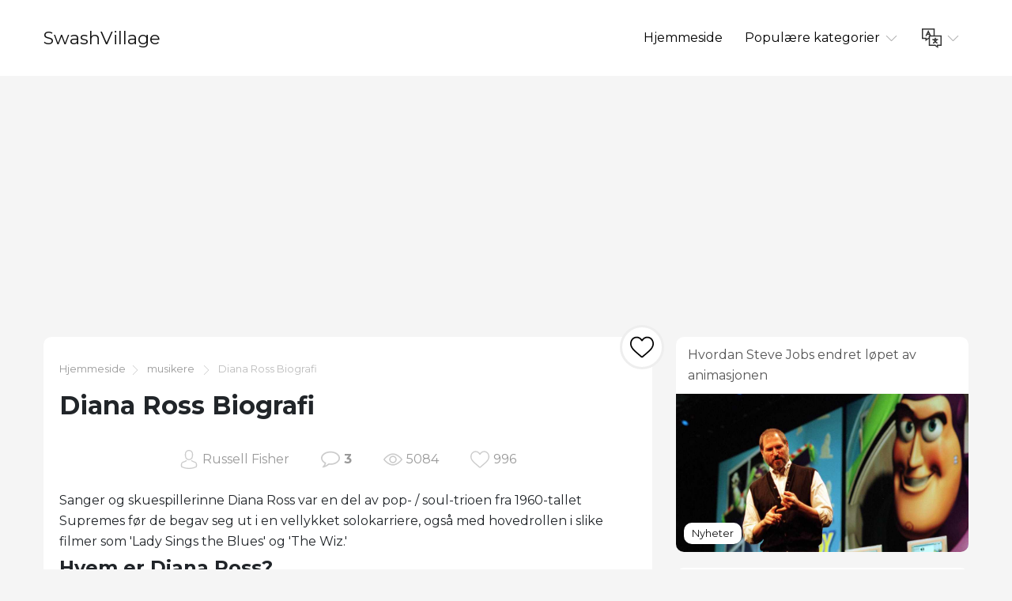

--- FILE ---
content_type: text/html; charset=UTF-8
request_url: https://no.swashvillage.org/article/diana-ross-biography-3
body_size: 6971
content:
<!DOCTYPE html>
<html lang="no">

<head>

<script async src="//cmp.optad360.io/items/c5afe6e9-f318-41d5-80fe-446226518527.min.js"></script>
<script async src="//get.optad360.io/sf/ce661192-af90-4127-9814-f09e8c788b7f/plugin.min.js"></script>

    <meta charset="utf-8">

    <title>SwashVillage | Diana Ross Biografi</title>
    <meta name="description" content="Stopp i kjærlighetens navn og lær mer om tidligere Supremes-medlem og den suksessrike soloartisten Diana Ross på Biography.com.">

    <meta name="viewport" content="width=device-width">
    <link rel="icon" href="https://swashvillage.org/storage/img/favicon.png">
    <link href="https://fonts.googleapis.com/css?family=Montserrat:400,700&display=swap&subset=cyrillic" rel="stylesheet">
    <link rel="stylesheet" href="/css/style.css">
<script data-ad-client="ca-pub-5842297000581474" async src="https://pagead2.googlesyndication.com/pagead/js/adsbygoogle.js"></script>

<script data-host="https://www.anltc.cc" data-dnt="false" src="https://www.anltc.cc/js/script.js" id="ZwSg9rf6GA" async defer></script>

</head>

<body>

<header>
    <div class="container">
        <div class="top">
            <div class="logo"> <a href="https://no.swashvillage.org">SwashVillage</a> </div>
            <div class="navigation">
                <div class="gambur" id="gambur"> <img src="https://swashvillage.org/storage/img/list.svg" alt=""> </div>
                <ul class="menu" id="menu">
                    <li><a href="https://no.swashvillage.org">Hjemmeside</a></li>
                    <li><a href="#">Populære kategorier <span class="arrow"> <img src="https://swashvillage.org/storage/img/down-arrow.svg" alt=""> </span> </a>
                        <div class="dropdown">
                            <ul>
                                                                                                    <li><a href="https://no.swashvillage.org/category/news">Nyheter</a></li>
                                                                                                                                            <li><a href="https://no.swashvillage.org/category/business-figures">Forretningsfigurer</a></li>
                                                                                                                                            <li><a href="https://no.swashvillage.org/category/musicians">musikere</a></li>
                                                                                                                                            <li><a href="https://no.swashvillage.org/category/actors">Skuespillere</a></li>
                                                                                                                                            <li><a href="https://no.swashvillage.org/category/explorers">Explorers</a></li>
                                                                                                                                                    <li><a href="https://no.swashvillage.org/all-categories"><b>Alle Kategorier</b></a></li>
                            </ul>
                        </div>

                    </li>
                    <li><a href="#"><span class="language"> <img src="https://swashvillage.org/storage/img/language.svg" alt="" title="Languages"> </span> <span class="arrow"> <img src="https://swashvillage.org/storage/img/down-arrow.svg" alt=""> </span></a>

                        <div class="dropdown">
                            <ul class="header-langs">
                                                                    <li><a href="https://www.swashvillage.org/article/diana-ross-biography-3">
                                            <img src="https://swashvillage.org/storage/img/flags/de.png">
                                        </a></li>
                                                                    <li><a href="https://es.swashvillage.org/article/diana-ross-biography-3">
                                            <img src="https://swashvillage.org/storage/img/flags/es.png">
                                        </a></li>
                                                                    <li><a href="https://fr.swashvillage.org/article/diana-ross-biography-3">
                                            <img src="https://swashvillage.org/storage/img/flags/fr.png">
                                        </a></li>
                                                                    <li><a href="https://it.swashvillage.org/article/diana-ross-biography-3">
                                            <img src="https://swashvillage.org/storage/img/flags/it.png">
                                        </a></li>
                                                                    <li><a href="https://nl.swashvillage.org/article/diana-ross-biography-3">
                                            <img src="https://swashvillage.org/storage/img/flags/nl.png">
                                        </a></li>
                                                                    <li><a href="https://no.swashvillage.org/article/diana-ross-biography-3">
                                            <img src="https://swashvillage.org/storage/img/flags/no.png">
                                        </a></li>
                                                                    <li><a href="https://ro.swashvillage.org/article/diana-ross-biography-3">
                                            <img src="https://swashvillage.org/storage/img/flags/ro.png">
                                        </a></li>
                                                                    <li><a href="https://sv.swashvillage.org/article/diana-ross-biography-3">
                                            <img src="https://swashvillage.org/storage/img/flags/sv.png">
                                        </a></li>
                                                            </ul>
                        </div>

                    </li>
                </ul>
            </div>
        </div>
    </div>
</header>
<div class="rek-block">
<script async src="https://pagead2.googlesyndication.com/pagead/js/adsbygoogle.js"></script>
<!-- swashvillage ������ -->
<ins class="adsbygoogle"
     style="display:block"
     data-ad-client="ca-pub-5842297000581474"
     data-ad-slot="8698438201"
     data-ad-format="link"
     data-full-width-responsive="true"></ins>
<script>
     (adsbygoogle = window.adsbygoogle || []).push({});
</script>
</div>

    <div class="big_article">
        <div class="container">
            <div class="row">
                <div class="col-lg-8">

                    <div class="main_article">
                        <div class="breadcrumbs"> <a href="https://no.swashvillage.org">Hjemmeside</a><img src="https://swashvillage.org/storage/img/next.svg" alt="">
                                                                                                                                                                                                                        <a href="https://no.swashvillage.org/category/musicians">musikere</a>
                                                                <img src="https://swashvillage.org/storage/img/next.svg" alt="">  Diana Ross Biografi</div>
                        <h1>Diana Ross Biografi</h1>

                        <div class="like_block">
                            <form id="like-form" action="https://no.swashvillage.org/article-add-like" method="post"> <input type="hidden" name="_token" value="71xi8uxqvwZuU3PEzM08vk71dcUQDzDF6cEnBkJY"> <input type="hidden" name="article_id" value="1868"> <button id="like-button" ><img src="https://swashvillage.org/storage/img/heart.svg" alt=""></button> </form>
                        </div>

                        <div class="content">
                            
                        <div class="info_panel">
                            <ul>
                                <li><img src="https://swashvillage.org/storage/img/avatar.svg" alt="">Russell Fisher</li>
                                <li><img src="https://swashvillage.org/storage/img/comment.svg" alt=""> <a class="scroll-to" href="#comments"><b>3</b></a> </li>
                                <li><img src="https://swashvillage.org/storage/img/view.svg" alt="">5084</li>

                                <li><img src="https://swashvillage.org/storage/img/heart.svg" alt=""><span id="likes-count">996</span></li>
                            </ul>
                        </div>
                            Sanger og skuespillerinne Diana Ross var en del av pop- / soul-trioen fra 1960-tallet Supremes før de begav seg ut i en vellykket solokarriere, også med hovedrollen i slike filmer som 'Lady Sings the Blues' og 'The Wiz.'<h2>Hvem er Diana Ross?</h2><p>Diana Ross ble født 26. mars 1944 i Detroit, Michigan. Hun begynte å synge med venner som tenåring, og dannet til slutt den banebrytende trioen fra 1960-tallet, og fortsatte å ha hits som "Come See About Me" og "You Can&apos;t Hurry Love. "Ross dro til en solokarriere i 1969, og nådde senere nr. 1 med hits som" Ain&apos;t No Mountain High Enough "og" Love Hangover. "Hun spilte hovedrollen i filmene <em>Mahogany</em> og <em>Lady synger blues</em> også tjene en Oscar-nominasjon for sistnevnte. Til tross for personlige og profesjonelle opp- og nedturer, har Ross motstå testen av tid som utøver med en karriere som spenner over mer enn fire tiår.</p><img src="https://swashvillage.org/storage/img/images_2/diana-ross-biography_2.jpg"><p>Diana Ross</p><h2>Supremes</h2><p>Diane Earnestine Earle Ross ble født 26. mars 1944 i Detroit, Michigan. Ved å utvikle et rykte som en dyktig utøver, begynte Ross å synge i gruppen Primettes med vennene Mary Wilson, Florence Ballard og Barbara Martin som tenåring. Martin droppet til slutt ut, men de gjenværende medlemmene i gruppen fortsatte å bli den internasjonalt vellykkede R&B fra 1960-tallet og poptrioen Supremes (senere kalt Diana Ross og Supremes).</p><p>Signert til Motown Records av den kjente produsenten og etikettstifteren Berry Gordy Jr. I 1961 scoret Supremes sin første nr. 1-hit med "Where Did Our Love Go?" (1964). Trioen brøt deretter musikkrekorder ved å ha en strek på fire ekstra singler på topplistene & # x2014; "Baby Love" (1964), "Come See About Me" (1964) "Stop! In the Name of Love" (1965) og "Back in My Arms Again" (1965) & # x2014; og blir dermed den første amerikanske gruppen noensinne som har fem sanger på rad for å nå nr. 1. </p><p>I hele gruppen scoret en monumental 12 nr. 1-hits, inkludert "I Hear a Symphony" (1965), "You Can&apos;t Hurry Love "(1966)," The Happening "(1967)," Love Child "(1968) og" Someday We&apos;ll Be Together "(1969). De etablerte dermed en fenomenal plate, og ble den amerikanske vokalgruppen med flest billboard-toppers i historien. </p><h2>Going Solo: Music and Movie Star</h2><h3>Diana Ross Songs: 1969 - 1976</h3><p>Ross forlot Supremes for en solokarriere i 1969 og fortsatte å være en musikalsk bærebjelke året etter med Topp 20 "Reach Out and Touch Somebody&apos;s Hand "og nr. 1" Ain&apos;t No Mountain High Enough. " </p><p>Blant en rekke album, inkluderte andre hitlåter for Ross fra 1970-tallet "Touch Me in the Morning" (1973), "Theme From Mahogany (Do You Know Where You You&apos;re Going To) "(1976) og den sensuelle danseklassikeren" Love Hangover "(1976), med alle tre sporene som nummer 1 på poplistene.</p><h3>Filmer: Fra &apos;Lady synger blues&apos; til &apos;The Wiz&apos;</h3><p>I 1972 forgrenet hun seg til skuespill og spilte hovedrollen i biopikken Billie Holiday <em>Lady synger blues</em>. Mens filmen fikk noe blandede anmeldelser, Ross&apos;Prestasjonene fikk henne en Oscar-nominasjon for beste skuespillerinne. De <em>Blues</em> lydsporet var en stor suksess og bidro til å vekke ny interesse for Holiday også. Ross fortsatte å spille i filmene <em>Mahogany</em> (1975), sammen med Billy Dee Williams og Anthony Perkins, og <em>The Wiz</em> (1978). </p><h3>Diana Ross Songs: 1980 til New Millennium </h3><p>Det neste tiåret startet på en sterk note for Ross med det Nile Rodgers-produserte, platinaselgende albumet <em>Diana</em> (1980), med nr. 1-hit "Upside Down" samt Top 5-sporet "I&apos;m Coming Out. "Hun hadde en annen Topp 10 singel med" It&apos;s My Turn "og nådde deretter nr. 1 igjen, denne gangen med Lionel Richie på 1981-duetten" Endless Love "fra filmen med samme navn.  </p><p>På hennes nye plateselskap RCA ga Ross ut albumene <em>Hvorfor blir fools forelsket</em> (1981), som tilbød ytterligere to Topp 10 treff, og <em>Silk Electric</em> (1982), som hadde Topp 10-singelen "Muskler", skrevet av Michael Jackson. Ross&apos;Salget vaklet gradvis, men hun fortsatte å spille inn og utføre. Hun returnerte til Motown Records nær slutten av 1980-tallet og ga ut albumene <em>Arbeide i&apos; Over tid</em> (1989) og <em>Kraften bak makten</em> (1991), hvor sistnevnte hadde betydelig internasjonal suksess med singlene sine.</p><p>Album som ble lagt frem av Ross i det nye årtusenet inkludert <em>Blå</em> (2006), et jazznormer satt fra Motown&apos;s arkiver, og <em>Jeg elsker deg </em>(2007), en samling for det meste popomslag.</p><h3>Filmer: Fra &apos;Ut av mørket&apos; til &apos;Dobbelt platina&apos;</h3><p>På 1990-tallet gjorde Ross flere opptredener på den lille skjermen. Hun spilte hovedrollen i TV-filmen fra 1994 <em>Ut av mørket</em>, spiller en kvinne med schizofreni. Ross tok deretter lettere takst med <em>Dobbelt platina</em> (1999), med hovedrollen som en kjent sanger som hadde forlatt barnet sitt for å satse på karrieren. Kjent poputøver Brandy spilte datteren. Noen av sangene fra prosjektet var omtalt på Ross&apos;s album fra 1999, <em>Hver dag er en ny</em> <em>Dag</em>. </p><h2>Personlige kamper</h2><p>Ross har også opplevd personlige vanskeligheter. Hun kom i konflikt med en sikkerhetsvakt i 1999 i London&apos;s Heathrow flyplass, og ble som et resultat arrestert og varetektsfengslet i fire timer før de ble løslatt. På slutten av 2002 ble hun arrestert for kjøring under påvirkning i Tucson, Arizona, som hun senere ble dømt til fengsel for..</p><p>I 2000 lanserte Ross en Supremes-turné, som ble sterkt kritisert for å ekskludere det opprinnelige medlemmet Wilson og senere tillegg Cindy Birdsong, der det var snakk om økonomiske konflikter mellom Ross&apos; og Wilson&apos;s leirer. Etter å ha opplevd lavt oppmøte, ble turen avlyst etter en kort løpetur.</p><p>I 2007 led Ross et stort personlig tap. Faren hennes, Fred, døde i november samme år. "Han rørte ved mange liv, og han vil virkelig bli savnet. Jeg elsket ham veldig," sa Diana Ross i en uttalelse. På turné den gangen dro hun hjem til Detroit for å være sammen med familien. </p> <h2>utmerkelser</h2><p>Til tross for sine personlige og profesjonelle opp- og nedturer, har Ross motstå testen av tid som utøver med en karriere som spenner over mer enn fire tiår. Hun har vunnet flere store priser, inkludert en Golden Globe, en Tony og flere American Music Awards. Ross ble innført i Rock and Roll Hall of Fame i 1988 som en del av Supremes. </p><p>Ross ble belønnet for sitt harde arbeid igjen i 2007, da hun fikk presentert Black Entertainment Television&apos;s Lifetime Achievement Award. Også det året, noen uker etter faren&apos;Da dødsfallet ble Ross hedret av Kennedy Center for hennes bidrag til kunsten. Vokalist Smokey Robinson og skuespiller Terrence Howard var klar for å gi hyllest til superstjernen, og Ciara, Vanessa Williams og Jordin Sparks hyllet Ross i sang. I 2009 hoppet Ross tilbake i rampelyset da det ble avslørt at popikonet Michael Jackson hadde bedt om divaen som en alternativ verge for sine barn. </p><p>I 2012 mottok Ross en Grammy Award for Lifetime Achievement; det ville bli hennes første Grammy noensinne, til tross for at hun ble nominert tolv ganger. Fire år senere mottok Ross presidentens frihetsmedalje fra Barack Obama, nasjonen&apos;s høyeste sivile ære. I 2017 la hun til samlingen sin med Lifetime Achievement-utmerkelser ved American Music Awards.</p><h2>Diana Ross&apos; Nettoformue</h2><p>Fra og med 2017 har Ross en estimert nettoverdi på 250 millioner dollar, ifølge Celebrity Net Worth.</p><h2>Familieliv & barn</h2><p>Ross har vært gift to ganger: I 1971 giftet hun seg med musikksjef Robert Ellis Silberstein. Etter deres skilsmisse ble hun gift med den norske tycoon Arne Næss jr. Fra 1986 til 1999. Den legendariske sangeren er mor til fem barn: Rhonda (som Ross hadde med Gordy Jr.), Tracee (av <em>kjærester</em> og <em>Black-ish</em> berømmelse), Chudney, Ross og Evan.</p>
                    
		</div>
			
                    </div>


                    <div class="comments" id="comments">

                        
                        <form action="https://no.swashvillage.org/comment/add" method="post">
                            <input type="hidden" name="_token" value="71xi8uxqvwZuU3PEzM08vk71dcUQDzDF6cEnBkJY">                            <input type="hidden" name="article_id" value="1868">
                            <div class="form_group"><label for="name">Navn</label><br><input type="text" id="name" name="name" value=""></div>
                            <div class="form_group"><label for="mail">Email</label><br><input type="email" id="mail" name="email" value=""></div>
                            <div class="form_group"><label for="text">Text</label><br> <textarea name="text" id="text"></textarea> </div>
                            <button type="submit">Sende</button>

                        </form>
                    </div>


                    <div id="comments-list" class="comments_list">
                                                    <div class="comento">
                                <div class="comento_name">Gszlgb (<a href="/cdn-cgi/l/email-protection" class="__cf_email__" data-cfemail="e98f9c868381a98e84888085c78a8684">[email&#160;protected]</a>)</div>
                                <div class="comento_data">09.01.25 06:17</div>
                                <div class="comento_text">ivermectin 12mg tablets - &lt;a href=&quot;https://ivercand.com/&quot;&gt;stromectol cream&lt;/a&gt; order carbamazepine 400mg</div>
                            </div>
                                                    <div class="comento">
                                <div class="comento_name">Qjtfiy (<a href="/cdn-cgi/l/email-protection" class="__cf_email__" data-cfemail="b9c9dedf8b89f9ded4d8d0d597dad6d4">[email&#160;protected]</a>)</div>
                                <div class="comento_data">08.03.24 13:33</div>
                                <div class="comento_text">cheap lipitor 20mg &lt;a href=&quot;https://lipiws.top/&quot;&gt;atorvastatin 10mg without prescription&lt;/a&gt; lipitor 20mg tablet</div>
                            </div>
                                                    <div class="comento">
                                <div class="comento_name">Juxnze (<a href="/cdn-cgi/l/email-protection" class="__cf_email__" data-cfemail="7912121d4110391e14181015571a1614">[email&#160;protected]</a>)</div>
                                <div class="comento_data">05.05.23 03:38</div>
                                <div class="comento_text">order tadalafil 40mg without prescription &lt;a href=&quot;https://ordergnonline.com/&quot;&gt;cialis 10mg price&lt;/a&gt; medicine for erectile</div>
                            </div>
                                                

                    </div>


                </div>

            <div class="col-lg-4">
            <div class="bar_articles">
    <div class="bar_articles_name"> <a href="https://no.swashvillage.org/article/how-steve-jobs-changed-the-course-of-animation-2">Hvordan Steve Jobs endret løpet av animasjonen</a> </div>
    <div class="bar_articles_img"  style="background-image: url('https://swashvillage.org/storage/img/images_4/how-steve-jobs-changed-the-course-of-animation_11.jpg');">
        <div class="bar_articles_cat">

                                                <a href="https://no.swashvillage.org/category/news">Nyheter</a>
                    
        </div>
    </div>
</div>
            <div class="bar_articles">
    <div class="bar_articles_name"> <a href="https://no.swashvillage.org/article/5-facts-about-neil-armstrong-odd-jobs--moon-walking--nasas-mr--cool-2">5 fakta om Neil Armstrong Odd Jobs, Moon Walking &amp; NASAs Mr. Cool</a> </div>
    <div class="bar_articles_img"  style="background-image: url('https://swashvillage.org/storage/img/images_4/5-facts-about-neil-armstrong-odd-jobs-moon-walking-nasas-mr-cool.jpg');">
        <div class="bar_articles_cat">

                                                <a href="https://no.swashvillage.org/category/news">Nyheter</a>
                    
        </div>
    </div>
</div>
            <div class="bar_articles">
    <div class="bar_articles_name"> <a href="https://no.swashvillage.org/article/remembering-rosa-parks-on-her-100th-birthday-2">Husker Rosa Parks på hennes 100-årsdag</a> </div>
    <div class="bar_articles_img"  style="background-image: url('https://swashvillage.org/storage/img/images_4/remembering-rosa-parks-on-her-100th-birthday_12.jpg');">
        <div class="bar_articles_cat">

                                                <a href="https://no.swashvillage.org/category/news">Nyheter</a>
                    
        </div>
    </div>
</div>
        <!--блок описанием сайта-->
    <div class="sb_block about_site">
        <div class="sb_title">Biografier av kjente mennesker.</div>
        <div class="sb_content">Din kilde til ekte historier om kjente mennesker. Les eksklusive biografier og finn uventede forbindelser med favorittkjendisene dine.</div>
    </div>
    <!--конец блок описанием сайта-->
</div>
            </div>
        </div>
    </div>

    <footer>
        <div class="container">
            <div class="btnlogo">2026 &copy; SwashVillage</div>
        </div>
    </footer>

    <script data-cfasync="false" src="/cdn-cgi/scripts/5c5dd728/cloudflare-static/email-decode.min.js"></script><script src="/js/bundle.js"></script>
    <script src="/js/jquery-3.4.1.min.js"></script>
    <script src="/js/jquery.unveil2.js"></script>

    <script>
        $(document).ready(function(){
            $('.content img').unveil();

           $('#like-form').on('submit', function(evt){
               evt.preventDefault();
               $.ajax({
                   url: 'https://no.swashvillage.org/article-add-like',
                   type: 'post',
                   data: $(this).serialize(),
                   success:function(count){
                       $('#like-button').addClass('like_block_liked').attr('disabled', 'disabled');
                       $('#likes-count').text(count);

                   }
               })
           });

        });
    </script>

    <script defer src="https://static.cloudflareinsights.com/beacon.min.js/vcd15cbe7772f49c399c6a5babf22c1241717689176015" integrity="sha512-ZpsOmlRQV6y907TI0dKBHq9Md29nnaEIPlkf84rnaERnq6zvWvPUqr2ft8M1aS28oN72PdrCzSjY4U6VaAw1EQ==" data-cf-beacon='{"version":"2024.11.0","token":"2fe2643982614e3d95145ef9d67785bd","r":1,"server_timing":{"name":{"cfCacheStatus":true,"cfEdge":true,"cfExtPri":true,"cfL4":true,"cfOrigin":true,"cfSpeedBrain":true},"location_startswith":null}}' crossorigin="anonymous"></script>
</body>
    </html>


--- FILE ---
content_type: text/html; charset=utf-8
request_url: https://www.google.com/recaptcha/api2/aframe
body_size: 271
content:
<!DOCTYPE HTML><html><head><meta http-equiv="content-type" content="text/html; charset=UTF-8"></head><body><script nonce="JUDq4B6DhyjqdBKYGaD5Lg">/** Anti-fraud and anti-abuse applications only. See google.com/recaptcha */ try{var clients={'sodar':'https://pagead2.googlesyndication.com/pagead/sodar?'};window.addEventListener("message",function(a){try{if(a.source===window.parent){var b=JSON.parse(a.data);var c=clients[b['id']];if(c){var d=document.createElement('img');d.src=c+b['params']+'&rc='+(localStorage.getItem("rc::a")?sessionStorage.getItem("rc::b"):"");window.document.body.appendChild(d);sessionStorage.setItem("rc::e",parseInt(sessionStorage.getItem("rc::e")||0)+1);localStorage.setItem("rc::h",'1768725835115');}}}catch(b){}});window.parent.postMessage("_grecaptcha_ready", "*");}catch(b){}</script></body></html>